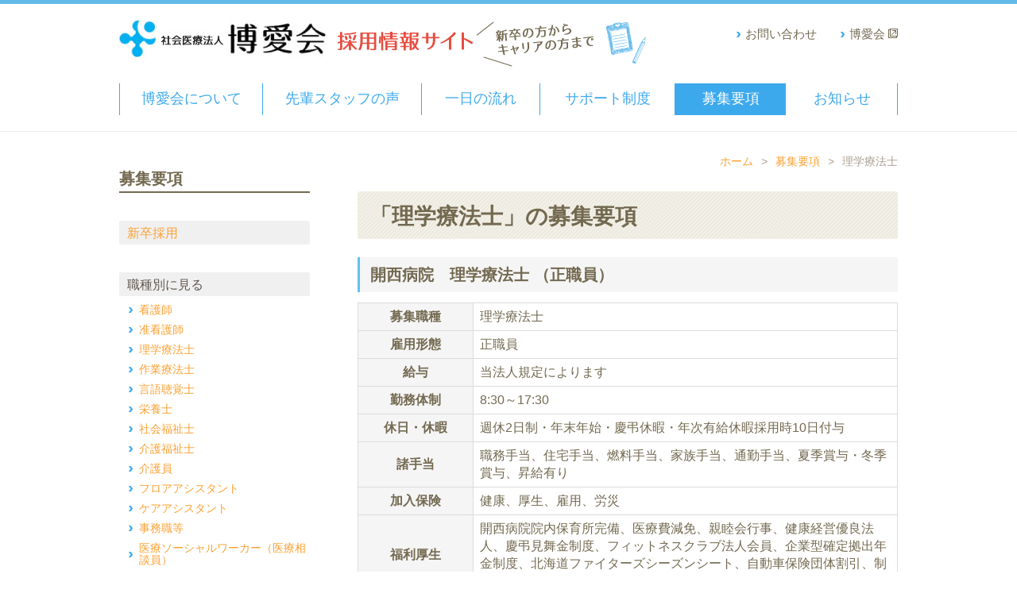

--- FILE ---
content_type: text/html; charset=UTF-8
request_url: https://www.hakuaikai.org/recruit/youkou/kind5/
body_size: 5093
content:
<!DOCTYPE html>
<html lang="ja">
<head>
<meta charset="utf-8">
<title>理学療法士（募集要項）｜採用情報サイト - 社会医療法人 博愛会</title>
<meta name="keywords" content="カテゴリー  05理学療法士,採用,求人,募集,博愛会,開西病院,帯広,看護師,介護福祉士,北海道">
<meta name="description" content="北海道帯広市の社会医療法人博愛会が募集している「採用情報」の「カテゴリー  05理学療法士」に関するページです。">
<link rel="stylesheet" href="https://www.hakuaikai.org/recruit/style.css">
<link rel="stylesheet" href="https://www.hakuaikai.org/recruit/css/youkou.css">
<script src="https://www.hakuaikai.org/recruit/js/jquery-1.11.1.min.js"></script>
<script src="https://www.hakuaikai.org/recruit/js/common.js"></script>
<link rel="icon" href="https://www.hakuaikai.org/recruit/img/favicon.ico">
<meta name='robots' content='max-image-preview:large' />
<script>
(function(i,s,o,g,r,a,m){i['GoogleAnalyticsObject']=r;i[r]=i[r]||function(){
(i[r].q=i[r].q||[]).push(arguments)},i[r].l=1*new Date();a=s.createElement(o),
m=s.getElementsByTagName(o)[0];a.async=1;a.src=g;m.parentNode.insertBefore(a,m)
})(window,document,'script','//www.google-analytics.com/analytics.js','ga');
ga('create', 'UA-57999674-3', 'auto');
ga('send', 'pageview');
</script>
</head>
<body>
<header id="pagetop">
	<div id="head">
		<h2><a href="https://www.hakuaikai.org/recruit/"><img src="https://www.hakuaikai.org/recruit/img/common/logo.gif" alt="社会医療法人博愛会 採用情報サイト"></a></h2>
		<ul id="sub">
			<li><a target="_blank" href="https://www.hakuaikai.org/">博愛会</a><img src="https://www.hakuaikai.org/recruit/img/common/outlink.gif" alt=""></li>
			<li><a href="https://www.hakuaikai.org/recruit/contact/">お問い合わせ</a></li>
		</ul>
		<nav>
			<ul>
				<li id="m1"><a href="https://www.hakuaikai.org/recruit/about/">博愛会について</a></li>
				<li id="m2"><a href="https://www.hakuaikai.org/recruit/voice/">先輩スタッフの声</a></li>
				<li id="m3"><a href="https://www.hakuaikai.org/recruit/flow/">一日の流れ</a></li>
				<li id="m4"><a href="https://www.hakuaikai.org/recruit/support/">サポート制度</a></li>
				<li id="m5"><a href="https://www.hakuaikai.org/recruit/youkou/">募集要項</a></li>
				<li id="m6"><a href="https://www.hakuaikai.org/recruit/news/">お知らせ</a></li>
			</ul>
		</nav>
	</div>
</header><div id="contents">
	<div id="main" class="cate">
		<div id="kulink"><a href="https://www.hakuaikai.org/recruit">ホーム</a>&gt;<a href="https://www.hakuaikai.org/recruit/youkou/">募集要項</a>&gt;<strong>理学療法士</strong></div>
		<div class="list-box">
			<h1>「理学療法士」の募集要項</h1>
			<article>
				<h2><a href="https://www.hakuaikai.org/recruit/youkou/youkou-882.html">開西病院　理学療法士 （正職員）</a></h2>
				<div class="post-box">
					<table>
<tbody>
<tr>
<th>募集職種</th>
<td>理学療法士</td>
</tr>
<tr>
<th>雇用形態</th>
<td>正職員</td>
</tr>
<tr>
<th>給与</th>
<td>当法人規定によります</td>
</tr>
<tr>
<th>勤務体制</th>
<td>8:30～17:30</td>
</tr>
<tr>
<th>休日・休暇</th>
<td>週休2日制・年末年始・慶弔休暇・年次有給休暇採用時10日付与</td>
</tr>
<tr>
<th>諸手当</th>
<td>職務手当、住宅手当、燃料手当、家族手当、通勤手当、夏季賞与・冬季賞与、昇給有り</td>
</tr>
<tr>
<th>加入保険</th>
<td>健康、厚生、雇用、労災</td>
</tr>
<tr>
<th>福利厚生</th>
<td>開西病院院内保育所完備、医療費減免、親睦会行事、健康経営優良法人、慶弔見舞金制度、フィットネスクラブ法人会員、企業型確定拠出年金制度、北海道ファイターズシーズンシート、自動車保険団体割引、制服貸与</td>
</tr>
<tr>
<th>教育</th>
<td>
<p>教育計画に基づき研修他、学会、研修会、講演会に参加</p>
</td>
</tr>
<tr>
<th>その他</th>
<td>
<p>公的資格者表彰（記念品贈呈）・永年勤続者表彰（記念品贈呈）</p>
</td>
</tr>
<tr>
<th>必要な免許・資格</th>
<td>
<p>理学療法士</p>
</td>
</tr>
</tbody>
</table>
<p>休日リハビリの開始、回復期病棟のリハビリ提供を強化するための増員募集です。</p>
<p>急性期、回復期、地域リハビリテーションと幅広い経験と知識を積み重ねることができます。</p>
<p>平均年齢は30歳（22歳～59歳までの職員が働いています。）子育てと両立しながら活躍している女性も多数在籍しています。</p>
<p>定期的に勉強会を開催し、専門職の知識を高めています。</p>
<p>未経験者、経験者、後輩育成を担うリーダー的役割を任せられる方まで幅広い年齢を募集します。</p>
<p><iframe loading="lazy" title="YouTube video player" src="//www.youtube.com/embed/ZJZefZAt-Fo" width="560" height="315" frameborder="0" allowfullscreen="allowfullscreen"></iframe></p>
				</div>
			</article>
			<article>
				<h2><a href="https://www.hakuaikai.org/recruit/youkou/youkou-2171.html">開西病院　理学療法士 （訪問リハビリテーション）／正職員</a></h2>
				<div class="post-box">
					<p>&nbsp;</p>
<table>
<tbody>
<tr>
<th style="width: 128.003px;">勤務場所</th>
<td style="width: 516.719px;">開西病院　訪問リハビリテーション事業所</td>
</tr>
<tr>
<th style="width: 128.003px;">募集職種</th>
<td style="width: 516.719px;">理学療法士</td>
</tr>
<tr>
<th style="width: 128.003px;">雇用形態</th>
<td style="width: 516.719px;">正職員</td>
</tr>
<tr>
<th style="width: 128.003px;">給与</th>
<td style="width: 516.719px;">当法人規定によります（昇給あり）</td>
</tr>
<tr>
<th style="width: 128.003px;">賞与</th>
<td style="width: 516.719px;">
<p>前年実績　年３回　計4.5ヵ月分</p>
<p>（※在籍日数に応じて日割支給　※事業成績による）</p>
</td>
</tr>
<tr>
<th style="width: 128.003px;">勤務体制</th>
<td style="width: 516.719px;">8:30～17:30</td>
</tr>
<tr>
<th style="width: 128.003px;">休日・休暇</th>
<td style="width: 516.719px;">週休2日制・年末年始（5日間）・慶弔休暇・有給休暇（採用時10日付与）</td>
</tr>
<tr>
<th style="width: 128.003px;">諸手当</th>
<td style="width: 516.719px;">
<p>職務手当、ベースアップ手当、通勤手当、住宅手当、燃料手当、扶養手当　※規定に基づき支給</p>
</td>
</tr>
<tr>
<th style="width: 128.003px;">加入保険</th>
<td style="width: 516.719px;">健康、厚生、雇用、労災</td>
</tr>
<tr>
<th style="width: 128.003px;">福利厚生</th>
<td style="width: 516.719px;">開西病院内保育所完備、医療費減免、親睦会行事、健康経営優良法人、慶弔見舞金制度、フィットネスクラブ法人会員、企業型確定拠出年金制度、北海道日本ハムファイターズシーズンシート、自動車保険団体割引、制服貸与</td>
</tr>
<tr>
<th style="width: 128.003px;">教育</th>
<td style="width: 516.719px;">
<p>教育計画に基づき研修他、学会、研修会、講演会に参加</p>
</td>
</tr>
<tr>
<th style="width: 128.003px;">その他</th>
<td style="width: 516.719px;">
<p>公的資格者表彰（記念品贈呈）・永年勤続者表彰（記念品贈呈）</p>
</td>
</tr>
<tr>
<th style="width: 128.003px;">必要な免許・資格</th>
<td style="width: 516.719px;">
<p>理学療法士　普通自動車免許</p>
</td>
</tr>
</tbody>
</table>
<p>訪問リハビリ業務：基本一人で利用者様宅へ行き、リハビリ業務を行います。</p>
<p>※帯広市、音更町、芽室町、幕別町（忠類除く）</p>
<p>※経験がない方も、慣れるまでは丁寧に指導いたしますので安心してご応募ください。</p>
<p>※施設見学、随時受け付けております。</p>
				</div>
			</article>
			<div class="navi">
			</div>		</div>
	</div>
	<div id="side">
		<h2><a href="https://www.hakuaikai.org/recruit/youkou/">募集要項</a></h2>
		<h3><a href="https://www.hakuaikai.org/recruit/youkou/newgra/">新卒採用</a></h3>
		<h3>職種別に見る</h3>
		<ul>
			<li><a href="https://www.hakuaikai.org/recruit/youkou/kind3/">看護師</a></li>
			<li><a href="https://www.hakuaikai.org/recruit/youkou/kind4/">准看護師</a></li>
			<li><a href="https://www.hakuaikai.org/recruit/youkou/kind5/">理学療法士</a></li>
			<li><a href="https://www.hakuaikai.org/recruit/youkou/kind6/">作業療法士</a></li>
			<li><a href="https://www.hakuaikai.org/recruit/youkou/kind7/">言語聴覚士</a></li>
			<li><a href="https://www.hakuaikai.org/recruit/youkou/kind9/">栄養士</a></li>
			<li><a href="https://www.hakuaikai.org/recruit/youkou/kind11/">社会福祉士</a></li>
			<li><a href="https://www.hakuaikai.org/recruit/youkou/kind14/">介護福祉士</a></li>
			<li><a href="https://www.hakuaikai.org/recruit/youkou/kind15/">介護員</a></li>
			<li><a href="https://www.hakuaikai.org/recruit/youkou/kind28/">フロアアシスタント</a></li>
			<li><a href="https://www.hakuaikai.org/recruit/youkou/kind19/">ケアアシスタント</a></li>
			<li><a href="https://www.hakuaikai.org/recruit/youkou/kind22/">事務職等</a></li>
			<li><a href="https://www.hakuaikai.org/recruit/youkou/kind27/">医療ソーシャルワーカー（医療相談員）</a></li>
			<li><a href="https://www.hakuaikai.org/recruit/youkou/kind18/">調理補助</a></li>
			<li><a href="https://www.hakuaikai.org/recruit/youkou/kind40/">歯科衛生士・歯科助手</a></li>
			<li><a href="https://www.hakuaikai.org/recruit/youkou/kind47/">デリバリークルー</a></li>
			<li><a href="https://www.hakuaikai.org/recruit/youkou/kind48/">キッチンアシスタント</a></li>
			<li><a href="https://www.hakuaikai.org/recruit/youkou/kind49/">洗浄パート</a></li>
			<li><a href="https://www.hakuaikai.org/recruit/youkou/kind50/">支援員</a></li>
		</ul>
		<h3>施設別に見る</h3>
		<ul>
			<li><a href="https://www.hakuaikai.org/recruit/youkou/cat2/">開西病院</a></li>
			<li><a href="https://www.hakuaikai.org/recruit/youkou/cat3/">あかしや</a></li>
			<li><a href="https://www.hakuaikai.org/recruit/youkou/cat4/">ヴィラかいせい</a></li>
			<li><a href="https://www.hakuaikai.org/recruit/youkou/cat5/">かたらい</a></li>
			<li><a href="https://www.hakuaikai.org/recruit/youkou/cat6/">あんさんぶる川北</a></li>
			<li><a href="https://www.hakuaikai.org/recruit/youkou/cat7/">あんさんぶる開西</a></li>
			<li><a href="https://www.hakuaikai.org/recruit/youkou/cat11/">訪問看護ステーションかいせい</a></li>
			<li><a href="https://www.hakuaikai.org/recruit/youkou/cat13/">ことの葉おとふけ</a></li>
			<li><a href="https://www.hakuaikai.org/recruit/youkou/cat15/">てぃんくる</a></li>
			<li><a href="https://www.hakuaikai.org/recruit/youkou/cat16/">十勝セントラルキッチンなないろ</a></li>
		</ul>
		<div id="baners">
			<a target="_blank" href="https://www.kaisei-hp.org/recruit-doctor/"><img src="https://www.hakuaikai.org/recruit/img/common/baner-drrecruit.jpg" alt="開西病院 医師採用サイト"></a>
			<a target="_blank" href="https://lifewith7716.com/"><img src="https://www.hakuaikai.org/img/home/baner-nanairo.gif" alt="なないろ"></a>
			<a target="_blank" href="https://www.hakuaikai.org/tokachibare/"><img src="https://www.hakuaikai.org/recruit/img/common/baner-tokachibare.jpg" alt="広報誌とかちばれ"></a>
		</div>
	</div></div>
<div id="footer-top"><a id="totop" href="#pagetop">ページトップへ</a></div>
<footer>
	<div id="footer">
		<section>
			<h2><a href="https://www.hakuaikai.org/recruit/"><img src="https://www.hakuaikai.org/recruit/img/common/footer-logo.gif" alt="社会医療法人博愛会 採用情報サイト"></a></h2>
			<h3>〒080-2473<br>
			北海道帯広市西23条南2丁目16番地27<br>
			TEL：0155-38-7204<br>
			FAX：0155-38-7202</h3>
			<ul>
				<li><a href="https://www.hakuaikai.org/recruit/contact/">お問い合わせ</a></li>
				<li><a href="https://www.hakuaikai.org/recruit/sitemap/">サイトマップ</a></li>
				<li><a target="_blank" href="https://www.hakuaikai.org/">社会医療法人 博愛会</a><img src="https://www.hakuaikai.org/recruit/img/common/outlink.gif" alt=""></li>
				<li><a target="_blank" href="https://www.kaisei-hp.org/recruit-doctor/">開西病院 医師採用サイト</a><img src="https://www.hakuaikai.org/recruit/img/common/outlink.gif" alt=""></li>
				<li><a target="_blank" href="https://www.hakuaikai.org/tokachibare/">博愛会 広報誌「とかちばれ」</a><img src="https://www.hakuaikai.org/recruit/img/common/outlink.gif" alt=""></li>
			</ul>
		</section>
		<div class="linkb">
			<div>
				<h4><a href="https://www.hakuaikai.org/recruit/about/">博愛会について</a></h4>
				<ul>
<li class="page_item page-item-155"><a href="https://www.hakuaikai.org/recruit/about/fukuri/">博愛会の福利厚生</a></li>
				</ul>
			</div>
			<div class="wid">
				<h4><a href="https://www.hakuaikai.org/recruit/voice/">先輩スタッフの声</a></h4>
				<ul>
<li class="page_item page-item-1056"><a href="https://www.hakuaikai.org/recruit/voice/voice1/">開西病院　看護師</a></li>
<li class="page_item page-item-65"><a href="https://www.hakuaikai.org/recruit/voice/voice2/">開西病院　看護師</a></li>
<li class="page_item page-item-2853"><a href="https://www.hakuaikai.org/recruit/voice/voice1-2/">開西病院　理学療法士</a></li>
<li class="page_item page-item-2910"><a href="https://www.hakuaikai.org/recruit/voice/voice1-2-2/">開西病院　作業療法士</a></li>
<li class="page_item page-item-2923"><a href="https://www.hakuaikai.org/recruit/voice/voice1-2-2-2/">開西病院　言語聴覚士</a></li>
<li class="page_item page-item-2203"><a href="https://www.hakuaikai.org/recruit/voice/voice2-2/">開西病院　医療ソーシャルワーカー</a></li>
<li class="page_item page-item-67"><a href="https://www.hakuaikai.org/recruit/voice/voice3/">あかしや　看護師</a></li>
<li class="page_item page-item-69"><a href="https://www.hakuaikai.org/recruit/voice/voice4/">あかしや　介護福祉士</a></li>
<li class="page_item page-item-1713"><a href="https://www.hakuaikai.org/recruit/voice/voice5/">ヴィラかいせい 准看護師</a></li>
<li class="page_item page-item-1731"><a href="https://www.hakuaikai.org/recruit/voice/voice6/">ヴィラかいせい 介護福祉士</a></li>
				</ul>
			</div>
			<div>
				<h4><a href="https://www.hakuaikai.org/recruit/flow/">一日の流れ</a></h4>
				<ul>
<li class="page_item page-item-77"><a href="https://www.hakuaikai.org/recruit/flow/flow1/">開西病院 看護師の一日</a></li>
<li class="page_item page-item-2886"><a href="https://www.hakuaikai.org/recruit/flow/flow1-2/">開西病院のリハビリ職の一日</a></li>
<li class="page_item page-item-79"><a href="https://www.hakuaikai.org/recruit/flow/flow2/">あかしやの一日</a></li>
<li class="page_item page-item-81"><a href="https://www.hakuaikai.org/recruit/flow/flow3/">ヴィラかいせいの一日</a></li>
				</ul>
			</div>
		</div>
		<div class="linkb">
			<div>
				<h4><a href="https://www.hakuaikai.org/recruit/support/">サポート制度</a></h4>
				<ul>
<li class="page_item page-item-86 page_item_has_children"><a href="https://www.hakuaikai.org/recruit/support/edu/">教育制度</a></li>
<li class="page_item page-item-88"><a href="https://www.hakuaikai.org/recruit/support/scholarship/">奨学金制度</a></li>
<li class="page_item page-item-90"><a href="https://www.hakuaikai.org/recruit/support/seminar/">復職支援セミナー</a></li>
<li class="page_item page-item-92"><a href="https://www.hakuaikai.org/recruit/support/kureyon/">院内保育所</a></li>
				</ul>
			</div>
			<div class="wid">
				<h4><a href="https://www.hakuaikai.org/recruit/youkou/">募集要項</a></h4>
				<ul>
					<li><a href="https://www.hakuaikai.org/recruit/youkou/cat2/">開西病院</a></li>
					<li><a href="https://www.hakuaikai.org/recruit/youkou/cat3/">あかしや</a></li>
					<li><a href="https://www.hakuaikai.org/recruit/youkou/cat4/">ヴィラかいせい</a></li>
					<li><a href="https://www.hakuaikai.org/recruit/youkou/cat5/">かたらい</a></li>
					<li><a href="https://www.hakuaikai.org/recruit/youkou/cat6/">あんさんぶる川北</a></li>
					<li><a href="https://www.hakuaikai.org/recruit/youkou/cat7/">あんさんぶる開西</a></li>
					<li><a href="https://www.hakuaikai.org/recruit/youkou/cat11/">訪問看護ステーションかいせい</a></li>
					<li><a href="https://www.hakuaikai.org/recruit/youkou/cat13/">ことの葉おとふけ</a></li>
					<li><a href="https://www.hakuaikai.org/recruit/youkou/cat15/">てぃんくる</a></li>
					<li><a href="https://www.hakuaikai.org/recruit/youkou/cat16/">十勝セントラルキッチンなないろ</a></li>
				</ul>
			</div>
			<div>
				<h4><a href="https://www.hakuaikai.org/recruit/news/">お知らせ</a></h4>
				<ul>
						<li class="cat-item cat-item-2"><a href="https://www.hakuaikai.org/recruit/news/info/">お知らせ</a>
</li>
	<li class="cat-item cat-item-51"><a href="https://www.hakuaikai.org/recruit/news/kankainews/">看護介護部ニュース</a>
</li>
	<li class="cat-item cat-item-4"><a href="https://www.hakuaikai.org/recruit/news/koushin/">更新情報</a>
</li>
	<li class="cat-item cat-item-3"><a href="https://www.hakuaikai.org/recruit/news/event/">イベント</a>
</li>
	<li class="cat-item cat-item-53"><a href="https://www.hakuaikai.org/recruit/news/%e3%83%a1%e3%83%87%e3%82%a3%e3%82%a2%e6%8e%b2%e8%bc%89%e6%83%85%e5%a0%b1/">メディア掲載情報</a>
</li>
				</ul>
			</div>
		</div>
	</div>
</footer>
<div id="hakuaikai-baner">
	<div>
		<a target="_blank" href="https://www.kaisei-hp.org/"><img src="https://www.hakuaikai.org/recruit/img/common/kaisei.jpg" alt="開西病院"></a>
		<a target="_blank" href="https://www.roken-akashiya.org/"><img src="https://www.hakuaikai.org/recruit/img/common/akashiya.jpg" alt="介護老人保健施設あかしや"></a>
		<a target="_blank" href="https://www.katarai.org/"><img src="https://www.hakuaikai.org/recruit/img/common/katarai.jpg" alt="グループホームかたらい"></a>
		<a target="_blank" href="https://www.villa-kaisei.org/"><img src="https://www.hakuaikai.org/recruit/img/common/vira.jpg" alt="介護老人保健施設ヴィラかいせい"></a>
		<a target="_blank" href="https://www.ansanburu.org/"><img src="https://www.hakuaikai.org/recruit/img/common/ansanburu.jpg" alt="小規模多機能型居宅介護あんさんぶる"></a>
		<a target="_blank" href="https://www.risuta.org"><img id="risuta" src="https://www.hakuaikai.org/recruit/img/common/risuta.jpg" alt="リハビリデイりすた"></a>
	</div>
</div>
<small id="copyright">Copyright © Hakuaikai. All Rights Reserved.</small>
</body>
</html>

--- FILE ---
content_type: text/css
request_url: https://www.hakuaikai.org/recruit/style.css
body_size: 2912
content:
@charset "utf-8";

body,div,
h1,h2,h3,h4,h5,h6,
p,blockquote,pre,address,
ul,ol,li,dl,dt,dd,
table,th,td,
form,fieldset,legend{
	margin:0;
	padding:0;
	color:#736950;
	-webkit-text-size-adjust:100%;/* PCサイトをスマフォで見た時文字が大きくならないように */
	}
body{
	font-family: Helvetica,Lucida Grande,Verdana,Arial,"メイリオ",Meiryo,"ヒラギノ角ゴPro W3","Hiragino Kaku Gothic Pro","ＭＳ Ｐゴシック",sans-serif;
	font-size:16px;
	line-height:1.1;
	}
table{
	border-collapse:collapse;
	border-spacing:0;
	}
img{
	border:0;
	display:block;
	font-size:0;
	line-height: 0;
	}
li{
	list-style-type:none;
	}
p{
	line-height:1.9;
	font-size:16px;
	}
a{
	color:#FCA032;
	text-decoration:none;
	}
a:hover{
	color:#FFBD76;
	text-decoration:underline;
	}

/* RESET HTML5 */
article,aside,canvas,details,figcaption,figure,footer,header,hgroup,menu,nav,section,summary,time,mark,audio,video{margin:0;padding:0;border:0;outline:0;font-size:100%;font:inherit;vertical-align:baseline;}
/* HTML5 display-role reset for older browsers */
article,aside,details,figcaption,figure,footer,header,hgroup,menu,nav,section{display:block;}

header{
	border-top:5px solid #63BAEA;
	width:100%;
	height:160px;
	overflow:hidden;
	zoom:1;
	border-bottom:1px solid #EEECE6;
	}
#head{
	overflow:hidden;
	zoom:1;
	width:980px;
	margin:0 auto;
	padding-top:20px;
	}
header h1,header h2{
	float:left;
	width:665px;
	height:80px;
	background:url(img/common/logo-bg.gif) no-repeat left top;
	}
header h1 a:hover img,header h2 a:hover img{
	filter: alpha(opacity=80);
	-moz-opacity:0.8;
	opacity:0.8;
	}
header ul#sub{
	float:right;
	width:310px;
	overflow:hidden;
	zoom:1;
	padding-top:10px;
	}
header ul#sub li{
	float:right;
	font-size:15px;
	background:url(img/common/yaji1.gif) no-repeat left center;
	padding-left:11px;
	margin-left:30px;
	}
header ul#sub li a{
	color:#736950;
	}
header ul#sub li a:hover{
	color:#9B8F76;
	}
header ul#sub li img{
	display:inline-block;
	padding-left:4px;
	}
nav{
	width:979px;
	overflow:hidden;
	zoom:1;
	border-left:1px solid #3DA9ED;
	height:40px;
	clear:both;
	}
nav li{
	float:left;
	font-size:18px;
	text-align:center;
	line-height:1.2;
	}
nav li a{
	border-right:1px solid #3DA9ED;
	display:block;
	color:#3DA9ED;
	padding-top:9px;
	width:139px;
	height:31px;
	}
nav li#m1 a{
	width:179px;
	}
nav li#m2 a{
	width:199px;
	}
nav li#m3 a{
	width:148px;
	}
nav li#m4 a{
	width:169px;
	}
nav li a:hover{
	background-color:#3DA9ED;
	color:#FFF;
	text-decoration:none;
	border-right:1px solid #FFF;
	}
nav li#m6 a:hover{
	border-right:1px solid #3DA9ED;
	}

#contents{
	overflow:hidden;
	zoom:1;
	width:980px;
	margin:0 auto;
	padding-top:30px;
	}
#contents #main{
	width:680px;
	float:right;
	}
#contents #side{
	float:left;
	width:240px;
	padding-top:13px;
	}
#kulink{
	font-size:14px;
	margin-left:-10px;
	color:#AB9E91;
	text-align:right;
	overflow:hidden;
	zoom:1;
	padding-bottom:22px;
	}
#kulink a{
	margin:0 10px;
	}
#kulink strong{
	margin-left:10px;
	font-weight:100;
	}
.post-box{
	overflow:hidden;
	zoom:1;
	width:680px;
	}
.post-box h1{
	font-size:28px;
	color:#736950;
	line-height:1.2;
	overflow:hidden;
	zoom:1;
	margin:10px 0;
	background:url(img/common/h1-bg.gif) repeat-y left top;
	border-radius:3px;/* CSS3草案 */
	-webkit-border-radius:3px;/* Safari,Google Chrome用 */
	-moz-border-radius:3px;/* Firefox用 */
	-o-border-radius:3px;
	-ms-border-radius:3px;
	padding:15px 15px 12px 15px;
	}
.post-box h2{
	font-size:20px;
	line-height:1.2;
	overflow:hidden;
	zoom:1;
	background-color:#F5F5F5;
	padding:10px 10px 10px 13px;
	border-left:3px solid #63BFEF;
	margin:10px 0;
	}
.post-box h3{
	font-size:18px;
	color:#FFF;
	line-height:1.2;
	overflow:hidden;
	zoom:1;
	background-color:#63BFEF;
	padding:7px 7px 5px 8px;
	border-radius:4px;/* CSS3草案 */
	-webkit-border-radius:4px;/* Safari,Google Chrome用 */
	-moz-border-radius:4px;/* Firefox用 */
	-o-border-radius:4px;
	-ms-border-radius:4px;
	margin:10px 0;
	}
.post-box h4{
	font-size:18px;
	line-height:1.2;
	overflow:hidden;
	zoom:1;
	background:url(img/common/maru.gif) no-repeat left center;
	padding:3px 0 2px 23px;
	margin:3px 0;
	}
.post-box ul li{
	margin:11px 0 11px 25px;
	line-height:1.4;
	list-style-type:disc;
	}
.post-box ol li{
	margin:11px 0 11px 25px;
	line-height:1.4;
	list-style-type:decimal;
	}
.post-box table{
	border-top:1px solid #DCDCDC;
	border-left:1px solid #DCDCDC;
	margin:8px 0;
	}
.post-box table td{
	border-bottom:1px solid #DCDCDC;
	border-right:1px solid #DCDCDC;
	font-size:16px;
	line-height:1.4;
	padding:6px 8px;
	vertical-align:top;
	text-align:left;
	}
.post-box table td p{
	font-size:16px;
	line-height:1.4;
	}
.post-box table td ul li{
	margin:4px 0 4px 25px;
	line-height:1.3;
	list-style-type:disc;
	}
.post-box table td ol li{
	margin:4px 0 4px 25px;
	line-height:1.3;
	list-style-type:decimal;
	}
.post-box table th{
	padding:6px 8px;
	border-bottom:1px solid #DCDCDC;
	border-right:1px solid #DCDCDC;
	white-space:nowrap;
	line-height:1.4;
	font-size:16px;
	background-color:#F5F5F5;
	}
.post-box table th p{
	line-height:1.4;
	font-size:16px;
	}
.post-box table th ul li{
	margin:2px 0 2px 25px;
	line-height:1.3;
	list-style-type:disc;
	}
.post-box table th ol li{
	margin:2px 0 2px 25px;
	line-height:1.3;
	list-style-type:decimal;
	}

img.alignleft{
	display:inline;
	float:left;
	margin:5px 20px 15px 0px;
	}
img.alignright{
	display:inline;
	float:right;
	margin:5px 0px 15px 20px;
	}
.wp-caption.alignleft{
	display:inline;
	float:left;
	margin:5px 17px 15px 0px;
	}
.wp-caption.alignright{
	display:inline;
	float:right;
	margin:5px 0px 15px 17px;
	}
.aligncenter,img.aligncenter{
	clear:both;
	display:block;
	margin:5px auto;
	}
.wp-caption{
	font-size:13px;
	background:#FFF;
	border:1px solid #CCCCCC;
	margin-bottom: 5px;
	line-height:1.3;
	text-align:left;
	}
.wp-caption .wp-caption-text{
	font-size:13px;
	line-height:1.3;
	padding:5px 5px;
	color:#666;
	text-align:left;
	}
.wp-caption img{
	margin: 5px 5px 0px 5px;
	}
.wp-caption a:hover img{
	filter: alpha(opacity=90);
	-moz-opacity:0.9;
	opacity:0.9;
	}
a:hover img.alignleft,a:hover img.alignright,a:hover img.aligncenter,a:hover img.alignnone{
	filter: alpha(opacity=90);
	-moz-opacity:0.9;
	opacity:0.9;
	}
.iconset{
	display:inline;
	padding:0 3px 0 3px;
	vertical-align:baseline;
	}

#main #underbox{
	width:692px;
	overflow:hidden;
	zoom:1;
	border-top:1px dotted #969696;
	padding:30px 0 0 2px;
	margin-top:50px;
	}
#main #underbox div{
	width:281px;
	float:left;
	margin:16px 16px 0 0;
	border:1px solid #E1E6E1;
	border-radius:4px;/* CSS3草案 */
	-webkit-border-radius:4px;/* Safari,Google Chrome用 */
	-moz-border-radius:4px;/* Firefox用 */
	-o-border-radius:4px;
	-ms-border-radius:4px;
	padding:10px 10px 10px 36px;
	overflow:hidden;
	zoom:1;
	background:url(img/common/yaji1.gif) no-repeat 18px center;
	}
#main #underbox div p{
	display:table-cell;
	vertical-align:middle;
	height:80px;
	layout-grid-line:80px;
	font-size:16px;
	line-height:1.3;
	font-weight:bold;
	}
#main #underbox div img{
	float:right;
	margin-left:10px;
	}
#main #underbox a:hover div{
	text-decoration:none;
	border:1px solid #FCA032;
	}
#main #underbox a:hover img{
	filter: alpha(opacity=80);
	-moz-opacity:0.8;
	opacity:0.8;
	}
#main #underbox a:hover p{
	color:#FCA032;
	}

#side h2{
	font-size:20px;
	padding:5px 0 5px 0px;
	border-bottom:2px solid #736950;
	}
#side h2 a{
	color:#736950;
	}
#side h2 a:hover{
	color:#9B8F76;
	}
#side #sub-ul{
	width:240px;
	padding-bottom:60px;
	background:url(img/common/side-bar.gif) no-repeat center bottom;
	}
#side #sub-ul li{
	font-size:14px;
	line-height:1.2;
	border-bottom:1px solid #E1E6E1;
	}
#side #sub-ul li a{
	color:#646464;
	background:url(img/common/yaji2.png) no-repeat 12px center;
	display:block;
	padding:11px 5px 11px 26px;
	margin:3px 0;
	}
#side #sub-ul li.current_page_item a{
	background-color:#E9F4FD;
	color:#4799D6;
	}
#side #sub-ul li ul.children{
	background:#FFF;
	width:215px;
	padding-left:25px;
	}
#side #sub-ul li ul.children li{
	border-bottom:none;
	}
#side #sub-ul li ul.children li a{
	background:url(img/common/yaji2.png) no-repeat 10px center;
	padding:6px 5px 6px 20px;
	}
#side #sub-ul li.current_page_item li a{
	color:#646464;
	}
#side #sub-ul li ul.children li.current_page_item a{
	background-color:#E9F4FD;
	color:#4799D6;
	}

#side #baners{
	overflow:hidden;
	zoom:1;
	padding-top:5px;
	}
#side #baners img{
	margin-top:20px;
	}
#side #baners a:hover img{
	filter: alpha(opacity=80);
	-moz-opacity:0.8;
	opacity:0.8;
	}

#footer-top{
	height:120px;
	}
#footer-top a{
	display:block;
	width:110px;
	height:20px;
	font-size:13px;
	color:#FFF;
	background:url(img/common/totop.gif) no-repeat left top;
	position:absolute;
	left:50%;
	margin-left:345px;
	margin-top:90px;
	padding:10px 0 0 35px;
	}
#footer-top a:hover{
	text-decoration:none;
	height:25px;
	margin-top:85px;
	}

footer{
	background-color:#FFF;
	width:100%;
	overflow:hidden;
	zoom:1;
	border-bottom:1px solid #E6E6E6;
	border-top:4px solid #63BFEF;
	}
#footer{
	width:980px;
	overflow:hidden;
	zoom:1;
	margin:0 auto;
	padding:30px 0 10px 0;
	}
#footer section{
	width:320px;
	overflow:hidden;
	zoom:1;
	float:left;
	}
#footer section h2 a:hover img{
	filter: alpha(opacity=80);
	-moz-opacity:0.8;
	opacity:0.8;
	}
#footer section h3{
	font-size:16px;
	font-weight:100;
	line-height:1.3;
	margin-top:15px;
	color:#787878;
	}
#footer section ul{
	padding-top:15px;
	}
#footer section li{
	font-size:14px;
	margin-top:10px;
	background:url(img/common/yaji1.gif) no-repeat left center;
	padding-left:12px;
	}
#footer section li img{
	display:inline;
	padding-left:5px;
	}
#footer section li a{
	color:#787878;
	}
#footer .linkb{
	float:right;
	width:660px;
	overflow:hidden;
	zoom:1;
	}
#footer .linkb div{
	float:left;
	width:200px;
	padding-bottom:40px;
	}
#footer .linkb div.wid{
	width:260px;
	}
#footer .linkb div h4{
	font-size:14px;
	font-weight:100;
	background-color:#F0F0F0;
	border-radius:4px;/* CSS3草案 */
	-webkit-border-radius:4px;/* Safari,Google Chrome用 */
	-moz-border-radius:4px;/* Firefox用 */
	-o-border-radius:4px;
	-ms-border-radius:4px;
	padding:6px 10px 6px 10px;
	width:150px;
	margin-left:30px;
	}
#footer .linkb div.wid h4{
	width:210px;
	}
#footer .linkb div h4 a{
	color:#787878;
	}
#footer .linkb div ul{
	padding:0 0px 0 40px;
	}
#footer .linkb div li{
	font-size:13px;
	line-height:1.2;
	margin-top:8px;
	background:url(img/common/yaji1.gif) no-repeat left center;
	padding-left:12px;
	}
#footer .linkb div li a{
	color:#787878;
	}
#hakuaikai-baner{
	width:100%;
	background-color:#F0F0F0;
	border-top:1px solid #FFF;
	overflow:hidden;
	zoom:1;
	padding:25px 0;
	}
#hakuaikai-baner div{
	width:980px;
	margin:0 auto;
	overflow:hidden;
	zoom:1;
	}
#hakuaikai-baner img{
	float:left;
	margin-right:16px;
	}
#hakuaikai-baner img#risuta{
	margin-right:0px;
	}
#hakuaikai-baner a:hover img{
	filter: alpha(opacity=80);
	-moz-opacity:0.8;
	opacity:0.8;
	}
small#copyright{
	width:100%;
	text-align:center;
	color:#FFF;
	background-color:#63BFEF;
	padding:5px 0 6px 0;
	font-size:14px;
	display:inline-block;
	}

--- FILE ---
content_type: text/css
request_url: https://www.hakuaikai.org/recruit/css/youkou.css
body_size: 1003
content:
@charset "utf-8";
nav li#m5 a{
	background-color:#3DA9ED;
	color:#FFF;
	text-decoration:none;
	border-right:1px solid #FFF;
	}

.index .list-box h1{
	font-size:28px;
	color:#736950;
	line-height:1.2;
	overflow:hidden;
	zoom:1;
	margin:8px 0;
	background:url(../img/common/h1-bg.gif) repeat-y left top;
	border-radius:3px;/* CSS3草案 */
	-webkit-border-radius:3px;/* Safari,Google Chrome用 */
	-moz-border-radius:3px;/* Firefox用 */
	-o-border-radius:3px;
	-ms-border-radius:3px;
	padding:15px 15px 12px 15px;
	}
.index .list-box h2{
	font-size:20px;
	color:#FFF;
	line-height:1.2;
	overflow:hidden;
	zoom:1;
	background-color:#63BFEF;
	padding:9px 8px 6px 11px;
	border-radius:4px;/* CSS3草案 */
	-webkit-border-radius:4px;/* Safari,Google Chrome用 */
	-moz-border-radius:4px;/* Firefox用 */
	-o-border-radius:4px;
	-ms-border-radius:4px;
	margin-top:40px;
	}
.index .list-box #under{
	width:692px;
	overflow:hidden;
	zoom:1;
	padding:0px 0 25px 2px;
	}
.index .list-box #under div{
	width:281px;
	float:left;
	margin:16px 16px 0 0;
	border:1px solid #E1E6E1;
	border-radius:4px;/* CSS3草案 */
	-webkit-border-radius:4px;/* Safari,Google Chrome用 */
	-moz-border-radius:4px;/* Firefox用 */
	-o-border-radius:4px;
	-ms-border-radius:4px;
	padding:5px 10px 5px 36px;
	overflow:hidden;
	zoom:1;
	background:url(../img/common/yaji1.gif) no-repeat 18px center;
	}
.index .list-box #under div p{
	display:table-cell;
	vertical-align:middle;
	height:60px;
	layout-grid-line:60px;
	font-size:18px;
	line-height:1.3;
	font-weight:bold;
	}
.index .list-box #under a:hover div{
	text-decoration:none;
	border:1px solid #FCA032;
	}
.index .list-box #under a:hover p{
	color:#FCA032;
	}

.cate .list-box h1{
	font-size:28px;
	color:#736950;
	line-height:1.2;
	overflow:hidden;
	zoom:1;
	margin:8px 0;
	background:url(../img/common/h1-bg.gif) repeat-y left top;
	border-radius:3px;/* CSS3草案 */
	-webkit-border-radius:3px;/* Safari,Google Chrome用 */
	-moz-border-radius:3px;/* Firefox用 */
	-o-border-radius:3px;
	-ms-border-radius:3px;
	padding:15px 15px 12px 15px;
	}
.cate .list-box article{
	overflow:hidden;
	zoom:1;
	padding:10px 0 60px 0;
	}
.cate .list-box article h2{
	font-size:20px;
	line-height:1.2;
	overflow:hidden;
	zoom:1;
	background-color:#F5F5F5;
	padding:10px 10px 10px 13px;
	border-left:3px solid #63BFEF;
	margin:5px 0;
	}
.cate .list-box article h2 a{
	color:#736950;
	}
.cate .navi{
	color: #FCA032;
	margin: 2em auto;
	text-align:right;
	margin-top:40px;
	}
.cate .navi a.page-numbers,.cate .navi .current{
	color: #FCA032;
	padding: 5px .6em;
	border:solid 1px #FCA032;
	text-decoration:none;
	font-size:16px;
	border-radius:4px;/* CSS3草案 */
	-webkit-border-radius:4px;/* Safari,Google Chrome用 */
	-moz-border-radius:4px;/* Firefox用 */
	-o-border-radius:4px;
	-ms-border-radius:4px;
	}
.cate .navi a.page-numbers:hover{
	text-decoration:underline;
	color:#FFBD76;
	border:1px solid #FFBD76;
	}
.cate .navi a.next:hover,.cate .navi a.prev:hover{
	color:#FFBD76;
	text-decoration:underline;
	border:0 none;
	}
.cate .navi .current{
	color: white;
	background: #FCA032;
	border-color: #FCA032;
	}
.cate .navi a.next,.cate .navi a.prev{
	border:0 none;
	color:#FCA032;
	font-size:14px;
	font-weight:100;
	}

.detail h1{
	font-size:28px;
	color:#736950;
	line-height:1.2;
	overflow:hidden;
	zoom:1;
	margin:8px 0;
	background:url(../img/common/h1-bg.gif) repeat-y left top;
	border-radius:3px;/* CSS3草案 */
	-webkit-border-radius:3px;/* Safari,Google Chrome用 */
	-moz-border-radius:3px;/* Firefox用 */
	-o-border-radius:3px;
	-ms-border-radius:3px;
	padding:15px 15px 12px 15px;
	}
.detail #meta{
	border-top:1px dotted #969696;
	overflow:hidden;
	zoom:1;
	text-align:right;
	padding:12px 10px 0 10px;
	margin-top:20px;
	font-size:16px;
	font-weight:100;
	color:#8C8C8C;
	}
.detail .next-link{
	overflow:hidden;
	zoom:1;
	padding-top:60px;
	}
.detail .next-link h4{
	font-size:14px;
	font-weight:100;
	}
.detail .next-link .next{
	float:right;
	}
.detail .next-link .back{
	float:left;
	}
.detail .facebook{
	padding-top:20px;
	}

#side h3{
	margin-top:35px;
	font-size:16px;
	font-weight:100;
	background-color:#F0F0F0;
	color:#5F5750;
	padding:7px 10px 6px 10px;
	border-radius:2px;/* CSS3草案 */
	-webkit-border-radius:2px;/* Safari,Google Chrome用 */
	-moz-border-radius:2px;/* Firefox用 */
	-o-border-radius:2px;
	-ms-border-radius:2px;
	}
#side ul{
	padding-bottom:20px;
	}
#side ul li{
	background:url(../img/common/yaji2.png) no-repeat 12px center;
	padding-left:25px;
	margin-top:10px;
	font-size:14px;
	}

--- FILE ---
content_type: text/plain
request_url: https://www.google-analytics.com/j/collect?v=1&_v=j102&a=284381750&t=pageview&_s=1&dl=https%3A%2F%2Fwww.hakuaikai.org%2Frecruit%2Fyoukou%2Fkind5%2F&ul=en-us%40posix&dt=%E7%90%86%E5%AD%A6%E7%99%82%E6%B3%95%E5%A3%AB%EF%BC%88%E5%8B%9F%E9%9B%86%E8%A6%81%E9%A0%85%EF%BC%89%EF%BD%9C%E6%8E%A1%E7%94%A8%E6%83%85%E5%A0%B1%E3%82%B5%E3%82%A4%E3%83%88%20-%20%E7%A4%BE%E4%BC%9A%E5%8C%BB%E7%99%82%E6%B3%95%E4%BA%BA%20%E5%8D%9A%E6%84%9B%E4%BC%9A&sr=1280x720&vp=1280x720&_u=IEBAAEABAAAAACAAI~&jid=1294966348&gjid=1655339902&cid=2017195784.1769397805&tid=UA-57999674-3&_gid=1942259274.1769397805&_r=1&_slc=1&z=2144666076
body_size: -450
content:
2,cG-9LCSXLEG5F